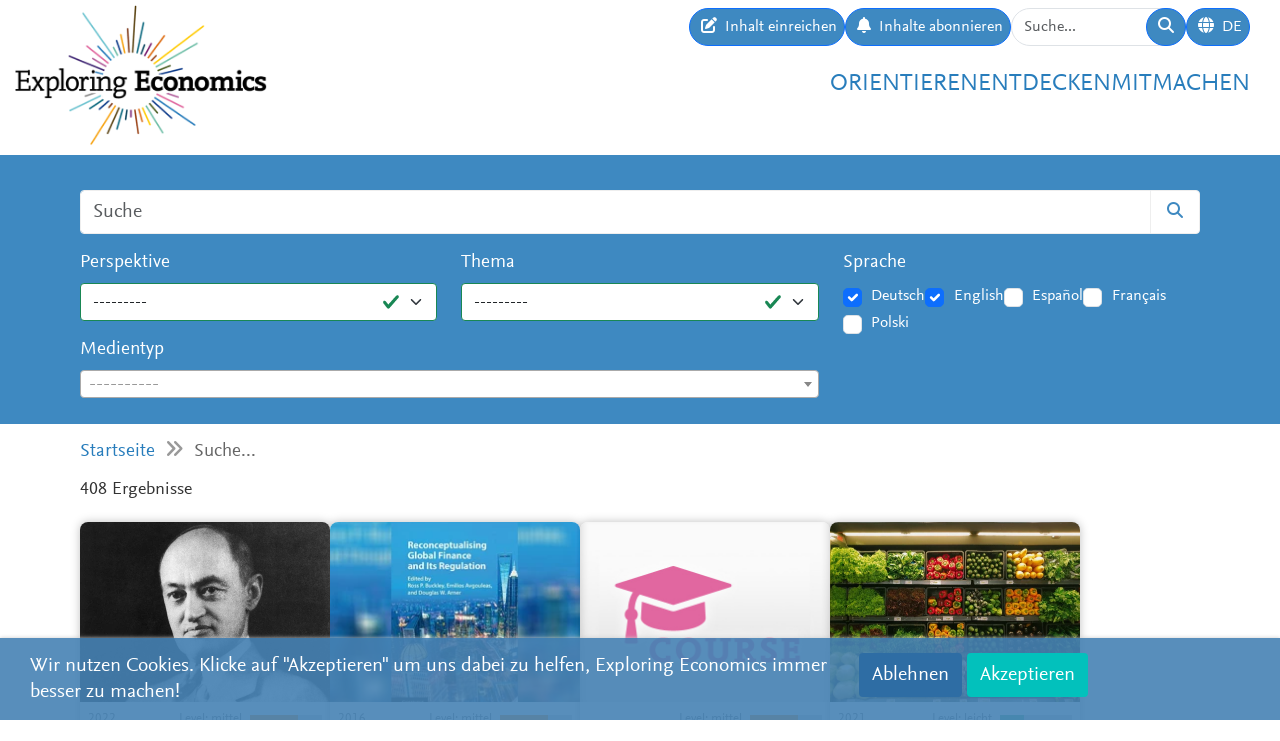

--- FILE ---
content_type: text/html; charset=utf-8
request_url: https://www.exploring-economics.org/de/search/?q=Public+Finance&page=2
body_size: 14544
content:
<!DOCTYPE html>
<html lang="de">
<head>
    <meta charset="utf-8">
    <meta http-equiv="X-UA-Compatible" content="IE=edge">
    <meta name="viewport" content="width=device-width, initial-scale=1, maximum-scale=1">
    <title>Suche | Exploring Economics</title>
    
    <meta property="og:url" content="https://www.exploring-economics.org/de/search/?q=Public+Finance&amp;page=2"/><meta property="og:type" content="article"/><meta property="og:title" content="Search | Exploring Economics"/><meta property="og:description" content="Diese Webseite widmet sich der Vielfalt bestehender ökonomischer Theorien und Methoden. Orientiere Dich, vergleiche, entdecke und studiere die unterschiedlichen ökonomischen Perspektiven."/><meta property="og:image" content="https://www.exploring-economics.org/static/images/logo.png"/>

    <meta name="theme-color" content="#ffffff">
    <link rel="icon" type="image/png" href="/static/images/favicons/icon.png">
    <link rel="manifest" href="/static/images/favicons/manifest.json">
    
    
    <meta name="robots" content="noindex">

    <link rel="stylesheet" href="/static/CACHE/css/output.823d30f4a3e1.css" type="text/css">

    
        <script>
            var _paq = window._paq = window._paq || [];
            _paq.push(['disableCookies']);
            _paq.push(['trackPageView']);
            _paq.push(['enableLinkTracking']);
            (function () {
                var u = "https://exploring-economics.matomo.cloud/";
                _paq.push(['setTrackerUrl', u + 'matomo.php']);
                _paq.push(['setSiteId', '1']);
                _paq.push(['enableHeartBeatTimer']);
                var d = document, g = d.createElement('script'), s = d.getElementsByTagName('script')[0];
                g.async = true;
                g.src = '//cdn.matomo.cloud/exploring-economics.matomo.cloud/matomo.js';
                s.parentNode.insertBefore(g, s);
            })();
        </script>
    
</head>
<body class="search">

<div id="wrapper">
    <header>
        
    

<div id="navbar" class="d-none d-lg-block">
    <div class="d-flex w-100 justify-content-between">
        <div id="navbar-left">
            <a href="/" class="logo">
                <img src="/static/images/exploring_economics.png" height="32">
            </a>
        </div>

        <div id="navbar-right" class="d-flex">
            <div id="user-tools" class="d-flex gap-2">
                <a href="/de/mitmachen/einreichen/" class="btn btn-primary submit-content">
                    <i class="fa fa-edit"></i>
                    <span>Inhalt einreichen</span>
                </a>

                <a href="/de/registrieren/updates/" class="btn btn-primary subscribe-content">
                    <i class="fa fa-bell"></i>
                    <span>Inhalte abonnieren </span>
                </a>

                <form method="get" action="/de/search/" id="header-search-form">
                    <div class="input-group">
                        <input type="text" class="form-control" name="q" placeholder="Suche..."
                               id="Q">

                        <button type="submit" class="btn btn-primary">
                            <i class="fa fa-search"></i>
                        </button>
                    </div>
                </form>

                
<div class="dropdown" id="languageDropdown">
    <a class="btn btn-primary" id="dropdownMenuLanguage" data-bs-toggle="dropdown">
        <i class="language-globe fa fa-globe"></i>
        <span class="language-current">DE</span>
    </a>
    <ul class="dropdown-menu pull-right" role="menu" aria-labelledby="dropdownMenuLanguage">
        
            <li><a class="dropdown-item" href="/de/search/">Deutsch</a></li>
        
            <li><a class="dropdown-item" href="/en/search/">English</a></li>
        
            <li><a class="dropdown-item" href="/es/search/">Español</a></li>
        
            <li><a class="dropdown-item" href="/fr/search/">Français</a></li>
        
            <li><a class="dropdown-item" href="/pl/search/">Polski</a></li>
        
    </ul>
</div>


                

                
            </div>

            <div id="main-menu">
                <div class="d-flex gap-3 fs-4 justify-content-end">
    
        <a href="/de/orientieren/">Orientieren</a>
    
        <a href="/de/entdecken/">Entdecken</a>
    
        <a href="/de/mitmachen/">Mitmachen</a>
    
</div>
            </div>
        </div>
    </div>
</div>

<div id="navbar-mobile" class="d-lg-none">
    <div id="navbar-mobile-header" class="d-flex justify-content-between py-3 px-2 border-bottom">
        <a href="/">
            <img src="/static/images/exploring_economics.png" width="200">
        </a>

        <a href="javascript:void(0);" class="bars" onclick="navbarMobileToggle()">
            <i class="fa fa-bars"></i>
        </a>
    </div>

    <div id="navbar-mobile-collapse">
        <div class="py-3 px-2 border-bottom">
            <div class="d-flex justify-content-between">
                <div data-bs-toggle="tooltip" data-bs-placement="bottom"
                     data-bs-title="Inhalt einreichen">
                    <a href="/de/mitmachen/einreichen/"
                       class="btn btn-primary btn-sm submit-content">
                        <i class="fa fa-edit"></i>
                    </a>
                </div>

                <div data-bs-title="Inhalte abonnieren " data-bs-toggle="tooltip"
                     data-bs-placement="bottom">
                    <a href="/de/registrieren/updates/"
                       class="btn btn-primary btn-sm subscribe-updates">
                        <i class="fa fa-bell"></i>
                    </a>
                </div>

                <div>
                    <a href="/de/search/" class="btn btn-primary btn-sm">
                        <i class="fa fa-search"></i>
                    </a>
                </div>

                <div>
                    
<div class="dropdown" id="languageDropdown">
    <a class="btn btn-primary btn-sm" id="dropdownMenuLanguage" data-bs-toggle="dropdown">
        <i class="language-globe fa fa-globe"></i>
        <span class="language-current">DE</span>
    </a>
    <ul class="dropdown-menu pull-right" role="menu" aria-labelledby="dropdownMenuLanguage">
        
            <li><a class="dropdown-item" href="/de/search/">Deutsch</a></li>
        
            <li><a class="dropdown-item" href="/en/search/">English</a></li>
        
            <li><a class="dropdown-item" href="/es/search/">Español</a></li>
        
            <li><a class="dropdown-item" href="/fr/search/">Français</a></li>
        
            <li><a class="dropdown-item" href="/pl/search/">Polski</a></li>
        
    </ul>
</div>

                </div>

                
            </div>
        </div>

        <div class="py-3 px-2 border-bottom">
            <div class="d-flex gap-3 fs-4 justify-content-between">
    
        <a href="/de/orientieren/">Orientieren</a>
    
        <a href="/de/entdecken/">Entdecken</a>
    
        <a href="/de/mitmachen/">Mitmachen</a>
    
</div>
        </div>
    </div>
</div>

    </header>

    <main>
        
    <div class="hidden-print">
        

        <div id="dynamic-forms"></div>
    </div>

        
    
<div id="search-form-wrapper">
    <form action="/de/search/" id="search-form" data-lookup="/lookup/tag/">
        <div class="container">
            <div class="input-group mb-3">
                <input class="form-control" type="text" name="q" placeholder="Suche">
                <button class="btn btn-default" type="submit"><i class="fa fa-search"></i></button>
            </div>

            <div class="row">
                <div class="col-md-8">
                    <div class="row">
                        <div class="col-md-6">
                            <div class="mb-3"><label class="form-label" for="id_perspective">Perspektive</label><select name="perspective" class="form-select is-valid" id="id_perspective">
  <option value="" selected>---------</option>

  <option value="67">Diverse</option>

  <option value="65">Evolutionsökonomik</option>

  <option value="61">Feministische Ökonomik</option>

  <option value="62">Institutionenökonomik</option>

  <option value="64">Komplexitätsökonomik</option>

  <option value="60">Marxistische Politische Ökonomik</option>

  <option value="59">Neoklassik</option>

  <option value="66">Ökologische Ökonomik</option>

  <option value="58">Österreichische Schule</option>

  <option value="63">Postkeynesianismus</option>

  <option value="57">Verhaltensökonomik</option>

</select></div>
                        </div>
                        <div class="col-md-6">
                            <div class="mb-3"><label class="form-label" for="id_topic">Thema</label><select name="topic" class="form-select is-valid" id="id_topic">
  <option value="" selected>---------</option>

  <option value="98">(Post-)Wachstum</option>

  <option value="90">Arbeit &amp; Care</option>

  <option value="137">Betriebswirtschaft</option>

  <option value="92">Geld &amp; Schulden</option>

  <option value="95">Globalisierung &amp; internationale ökonomische Beziehungen</option>

  <option value="118">Innovation &amp; Technologie</option>

  <option value="107">Institutionen, Regierungen &amp; Politik</option>

  <option value="125">Kapitalismuskritik</option>

  <option value="94">Krisen</option>

  <option value="114">Makroökonomik</option>

  <option value="140">Mikroökonomie &amp; Märkte</option>

  <option value="100">Nord-Süd-Beziehungen &amp; Entwicklung</option>

  <option value="105">Race &amp; Gender</option>

  <option value="139">Reflexion der Ökonomik</option>

  <option value="97">Ressourcen, Umwelt &amp; Klima</option>

  <option value="91">Sonstiges</option>

  <option value="96">Soziale Bewegungen &amp; Transformation</option>

  <option value="99">Ungleichheit &amp; Klasse</option>

  <option value="134">Wirtschaftsgeschichte</option>

</select></div>
                        </div>
                    </div>
                    <div class="mb-3"><label class="form-label" for="id_format">Medientyp</label><select name="format" lang="de" data-minimum-input-length="0" data-theme="default" data-allow-clear="true" data-placeholder="----------" class="form-select form-control is-valid django-select2" id="id_format">
  <option value="" selected></option>

  <option value="8">Bücher</option>

  <option value="8.35">Buch</option>

  <option value="7">Kurse</option>

  <option value="7.34">Kurs</option>

  <option value="4">Lehrmaterial</option>

  <option value="4.12">Lehrmaterial</option>

  <option value="4.25">Syllabus</option>

  <option value="4.32">Teaching Package</option>

  <option value="5">Multimedia</option>

  <option value="5.23">Dossier</option>

  <option value="5.20">Infografik</option>

  <option value="5.14">Interaktives Angebot</option>

  <option value="3">Podcasts</option>

  <option value="3.15">Podcast</option>

  <option value="1">Texte</option>

  <option value="1.31">Blog &amp; Zeitungsbeitrag</option>

  <option value="1.22">Essay</option>

  <option value="1.27">Grundlagentext</option>

  <option value="1.33">Lerntext</option>

  <option value="1.36">Perspektive</option>

  <option value="1.30">Policy Paper &amp; Advocacy</option>

  <option value="1.29">Working Paper</option>

  <option value="1.24">Zeitschriftenartikel &amp; Buchbeitrag</option>

  <option value="2">Videos</option>

  <option value="2.3">Dokumentation</option>

  <option value="2.1">Erklärvideo</option>

  <option value="2.2">Interview</option>

  <option value="2.7">Podiumsdiskussion</option>

  <option value="2.6">Vortrag / Vorlesung</option>

  <option value="6">Websites</option>

  <option value="6.17">Webseite</option>

</select></div>
                </div>
                <div class="col-md-4">
                    <div id="language-filter">
                        <div class="mb-3"><label class="form-label">Sprache</label><div class="styled-checkbox is-valid" id="id_language">
    
        
        
            <div class="form-check">
                <input class="form-check-input"
                       type="checkbox"
                       name="language"
                       id="id_language_0"
                         value="de"
                             checked="checked"
                        >
                <label class="form-check-label" for="id_language_0">Deutsch</label>
            </div>
        
    
        
        
            <div class="form-check">
                <input class="form-check-input"
                       type="checkbox"
                       name="language"
                       id="id_language_1"
                         value="en"
                             checked="checked"
                        >
                <label class="form-check-label" for="id_language_1">English</label>
            </div>
        
    
        
        
            <div class="form-check">
                <input class="form-check-input"
                       type="checkbox"
                       name="language"
                       id="id_language_2"
                         value="es"
                            
                        >
                <label class="form-check-label" for="id_language_2">Español</label>
            </div>
        
    
        
        
            <div class="form-check">
                <input class="form-check-input"
                       type="checkbox"
                       name="language"
                       id="id_language_3"
                         value="fr"
                            
                        >
                <label class="form-check-label" for="id_language_3">Français</label>
            </div>
        
    
        
        
            <div class="form-check">
                <input class="form-check-input"
                       type="checkbox"
                       name="language"
                       id="id_language_4"
                         value="pl"
                            
                        >
                <label class="form-check-label" for="id_language_4">Polski</label>
            </div>
        
    
</div></div>
                    </div>
                </div>
            </div>
        </div>
    </form>
</div>
    
            <div class="container hidden-print">
                <div id="breadcrumbs">
                    <a href="/de/">Startseite</a>
                    
    <i class="fa fa-angle-double-right"></i>
    Suche...

                </div>
            </div>
        


        
    <div class="container">
        <div id="results" class="mb-4">
            <p class="lead">408 Ergebnisse</p>
            
                <div id="search-results">
                    
                        
                            <a href="/de/entdecken/discovering-the-true-schumpeter-new-insights-on/" class="content-box">
    <div class="content-box-header" style="background-image: url(/media/versions/rc_500_360/discover/content/discovering-the-true-schumpeter-new-insights-on-the-finance-and-growth-nexus.webp)">
        <div class="content-box-summary">
            This article demonstrates Schumpeter s propagated approach to monetary analysis in macroeconomics so as to provide for a better understanding of the relation between finance and growth Peter Bofinger Lisa Geißendörfer Thomas Haas Fabian Mayer voxEU
        </div>
    </div>

    <div class="content-box-meta">
        <div class="content-box-year">2022</div>
        <div class="content-box-level">
            
                <div class="difficulty difficulty-advanced">
                    Level: mittel
                </div>
            
        </div>
    </div>

    <div class="content-box-title">
        Discovering the &#x27;true&#x27; Schumpeter: New insights on the finance and growth nexus
    </div>

    <div class="content-box-footer">
        <div class="content-box-author">
            Peter Bofinger, Lisa Geißendörfer, Thomas Haas &amp; Fabian Mayer
        </div>
        <div class="content-box-source">
            voxEU
        </div>
    </div>
</a>

                        
                            <a href="/de/studieren/buecher/reconceptualising-global-finance-and-its-regulatio/" class="content-box">
    <div class="content-box-header" style="background-image: url(/media/versions/bt_253_195/literature/book/reconceptualising-global-finance-and-its-regulation.webp)">
        <div class="content-box-summary">
            The current global financial system may not withstand the next global financial crisis. In order to promote the resilience and stability of our global financial system against future shocks and crises, a fundamental reconceptualisation of financial regulation is necessary. This reconceptualisation must begin with a deep understanding of how today's financial markets, regulatory initiatives and laws operate and interact at the global level.
        </div>
    </div>

    <div class="content-box-meta">
        <div class="content-box-year">2016</div>
        <div class="content-box-level">
            
                <div class="difficulty difficulty-advanced">
                    Level: mittel
                </div>
            
        </div>
    </div>

    <div class="content-box-title">
        Reconceptualising Global Finance and its Regulation
    </div>

    <div class="content-box-footer">
        <div class="content-box-author">
            Ross P. Buckley, Emilios Avgouleas, Douglas W. Arner
        </div>
        <div class="content-box-source">
            Cambridge University Press
        </div>
    </div>
</a>

                        
                            <a href="/de/studieren/kurse/behavioural-finance-lectures/" class="content-box">
    <div class="content-box-header" style="background-image: url(/media/discover/content_type/course.jpg)">
        <div class="content-box-summary">
            Steve Keen ProfSteveKeen University of Western Sydney
        </div>
    </div>

    <div class="content-box-meta">
        <div class="content-box-year"></div>
        <div class="content-box-level">
            
                <div class="difficulty difficulty-advanced">
                    Level: mittel
                </div>
            
        </div>
    </div>

    <div class="content-box-title">
        Behavioural Finance Lectures
    </div>

    <div class="content-box-footer">
        <div class="content-box-author">
            Steve Keen
        </div>
        <div class="content-box-source">
            University of Western Sydney
        </div>
    </div>
</a>

                        
                            <a href="/de/entdecken/food-and-finance/" class="content-box">
    <div class="content-box-header" style="background-image: url(/media/versions/rc_500_360/discover/content/food-and-finance.webp)">
        <div class="content-box-summary">
            This short video visualizes the destabilizing effects financial markets can have on food prices, based on a paper by Jayati Ghosh. It introduces and explains the idea of future contracts and how those are used to speculate with basic food stuffs. After establishing the concepts, the video sketches out how the increase in those practices resulted in a substantial rise and later collapse of food prices around 2008 with severe consequences for many developing countries and their people.
        </div>
    </div>

    <div class="content-box-meta">
        <div class="content-box-year">2021</div>
        <div class="content-box-level">
            
                <div class="difficulty difficulty-beginner">
                    Level: leicht
                </div>
            
        </div>
    </div>

    <div class="content-box-title">
        Food and Finance
    </div>

    <div class="content-box-footer">
        <div class="content-box-author">
            Jezri Krinsky
        </div>
        <div class="content-box-source">
            blobMetropolis
        </div>
    </div>
</a>

                        
                            <a href="/de/entdecken/transformative-finance/" class="content-box">
    <div class="content-box-header" style="background-image: url(/media/versions/rc_500_360/discover/content/transformative-finance.webp)">
        <div class="content-box-summary">
            This lecture was held in the context of the a two day conference called Which pluralism for thinking about how to achieve a more sustainable and resilient economy The practices institutions and system logics of today s economy are not suitable for appropriately addressing fundamental human needs The climate crisis …
        </div>
    </div>

    <div class="content-box-meta">
        <div class="content-box-year">2021</div>
        <div class="content-box-level">
            
                <div class="difficulty difficulty-beginner">
                    Level: leicht
                </div>
            
        </div>
    </div>

    <div class="content-box-title">
        Transformative Finance
    </div>

    <div class="content-box-footer">
        <div class="content-box-author">
            Christian Fahrbach
        </div>
        <div class="content-box-source">
            Conference &quot;Which Pluralism?&quot;
        </div>
    </div>
</a>

                        
                            <a href="/de/entdecken/mainstream-theory-of-finance/" class="content-box">
    <div class="content-box-header" style="background-image: url(/media/versions/rc_500_360/discover/content/mainstream-theory-of-finance.webp)">
        <div class="content-box-summary">
            This lecture was held in the context of the a two day conference called Which pluralism for thinking about how to achieve a more sustainable and resilient economy The practices institutions and system logics of today s economy are not suitable for appropriately addressing fundamental human needs The climate crisis …
        </div>
    </div>

    <div class="content-box-meta">
        <div class="content-box-year">2021</div>
        <div class="content-box-level">
            
                <div class="difficulty difficulty-beginner">
                    Level: leicht
                </div>
            
        </div>
    </div>

    <div class="content-box-title">
        Mainstream Theory of Finance
    </div>

    <div class="content-box-footer">
        <div class="content-box-author">
            Nikos Stravelakis
        </div>
        <div class="content-box-source">
            Conference &quot;Which Pluralism?&quot;
        </div>
    </div>
</a>

                        
                            <a href="/de/entdecken/bank-capital-the-return-of/" class="content-box">
    <div class="content-box-header" style="background-image: url(/media/versions/rc_500_360/discover/paul-fiedler-gj8lxxgei0y-unsplash.webp)">
        <div class="content-box-summary">
            This multimedia dossier is part of the series „Understanding Finance“ by Finance Watch and explores the following questions: What is bank capital and how is it regulated? It further presents controversies on the size of bank capital in the aftermath of the financial crisis and on how bank capital affects economic activity.
        </div>
    </div>

    <div class="content-box-meta">
        <div class="content-box-year">2016</div>
        <div class="content-box-level">
            
                <div class="difficulty difficulty-beginner">
                    Level: leicht
                </div>
            
        </div>
    </div>

    <div class="content-box-title">
        Bank capital – what is it and how is it regulated?
    </div>

    <div class="content-box-footer">
        <div class="content-box-author">
            &nbsp;
        </div>
        <div class="content-box-source">
            Finance Watch
        </div>
    </div>
</a>

                        
                            <a href="/de/entdecken/what-kind-of-financial-mar/" class="content-box">
    <div class="content-box-header" style="background-image: url(/media/versions/rc_500_360/discover/airport-bank-board-business-534216.webp)">
        <div class="content-box-summary">
            This multimedia dossier is part of the series „Understanding Finance“ by Finance Watch and  presents a description and critical review of financial markets and their functions. It furthermore discusses recent developments, as high frequency trading.
        </div>
    </div>

    <div class="content-box-meta">
        <div class="content-box-year">2015</div>
        <div class="content-box-level">
            
                <div class="difficulty difficulty-beginner">
                    Level: leicht
                </div>
            
        </div>
    </div>

    <div class="content-box-title">
        What kind of financial markets do we need?
    </div>

    <div class="content-box-footer">
        <div class="content-box-author">
            &nbsp;
        </div>
        <div class="content-box-source">
            Finance Watch
        </div>
    </div>
</a>

                        
                            <a href="/de/entdecken/splitting-megabanks/" class="content-box">
    <div class="content-box-header" style="background-image: url(/media/versions/rc_500_360/discover/tracks_split.webp)">
        <div class="content-box-summary">
            This multimedia dossier is part of the series „Understanding Finance“ by Finance Watch. The dossier focuses on universal banks – banks that pursue commercial and investment banking and points out several problems of those megabanks, especially in the context of the financial crisis (too big to fail).
        </div>
    </div>

    <div class="content-box-meta">
        <div class="content-box-year">2014</div>
        <div class="content-box-level">
            
                <div class="difficulty difficulty-beginner">
                    Level: leicht
                </div>
            
        </div>
    </div>

    <div class="content-box-title">
        Splitting megabanks?
    </div>

    <div class="content-box-footer">
        <div class="content-box-author">
            &nbsp;
        </div>
        <div class="content-box-source">
            Finance Watch
        </div>
    </div>
</a>

                        
                            <a href="/de/entdecken/crashed-how-a-decade-of-financial-crises-change/" class="content-box">
    <div class="content-box-header" style="background-image: url(/media/versions/rc_500_360/discover/content/crashed-how-a-decade-of-financial-crises-changed-the-world.webp)">
        <div class="content-box-summary">
            How exactly are persisting social inequalities and the operations of modern finance connected? Adam Tooze provides a detailed answer to a still relevant problem by focusing on the Great Financial Crisis and the role of the finance industry in the USA.
        </div>
    </div>

    <div class="content-box-meta">
        <div class="content-box-year">2019</div>
        <div class="content-box-level">
            
                <div class="difficulty difficulty-advanced">
                    Level: mittel
                </div>
            
        </div>
    </div>

    <div class="content-box-title">
        Crashed: How a Decade of Financial Crises Changed the World
    </div>

    <div class="content-box-footer">
        <div class="content-box-author">
            Adam Tooze
        </div>
        <div class="content-box-source">
            Paris School of Economics
        </div>
    </div>
</a>

                        
                            <a href="/de/entdecken/secular-stagnation-from-a-global-perspective/" class="content-box">
    <div class="content-box-header" style="background-image: url(/media/versions/rc_500_360/discover/hqdefault_1vhm2he.webp)">
        <div class="content-box-summary">
            Özlem Onaran analyses the current problems of secular stagnation from a global perspective. At the core of global economic problems is insufficient demand caused by falling wage shares, because most individual countries, and the world as a whole are “wage-led”. Hence a strategy for global growth is to aim at increasing wages and thus the wage share, and the abandonment of policies focusing purely on national competitiveness. Financialization has broken the link between corporate profitability and investment. Reregulation of finance and higher public investment is required in order to crowd in private investment, in this way, reversing the declining trend of potential output growth.
        </div>
    </div>

    <div class="content-box-meta">
        <div class="content-box-year">2015</div>
        <div class="content-box-level">
            
                <div class="difficulty difficulty-advanced">
                    Level: mittel
                </div>
            
        </div>
    </div>

    <div class="content-box-title">
        Current Problems of Secular Stagnation from a Global Perspective
    </div>

    <div class="content-box-footer">
        <div class="content-box-author">
            Özlem Onaran
        </div>
        <div class="content-box-source">
            IMK
        </div>
    </div>
</a>

                        
                            <a href="/de/entdecken/discover-exploring-economics/" class="content-box">
    <div class="content-box-header" style="background-image: url(/media/versions/rc_500_360/discover/content/russia-sells-foreign-reserves_zbyolfg.webp)">
        <div class="content-box-summary">
            The Economics and Geopolitics of Russia Selling Yuan and Gold Reserves

It is important for students to understand the workings of international and public finance and that the goal of governments and politicians is not always economic efficiency when making financial decisions. Normative goals other than efficiency can motivate economic decisions. A good economist is able to recognise, clearly name and take into account the values and goals behind economic behaviour, when making sense of the world.
        </div>
    </div>

    <div class="content-box-meta">
        <div class="content-box-year">2023</div>
        <div class="content-box-level">
            
                <div class="difficulty difficulty-beginner">
                    Level: leicht
                </div>
            
        </div>
    </div>

    <div class="content-box-title">
        Russia sells foreign reserves
    </div>

    <div class="content-box-footer">
        <div class="content-box-author">
            &nbsp;
        </div>
        <div class="content-box-source">
            Economy Studies
        </div>
    </div>
</a>

                        
                            <a href="/de/entdecken/austerity-by-stealth/" class="content-box">
    <div class="content-box-header" style="background-image: url(/media/versions/rc_500_360/discover/content/austerity-by-stealth_8cczwpr.webp)">
        <div class="content-box-summary">
            The policy briefing provides a data-rich overview over the budgets planned for public services in the UK and their connection to inflation expectations. It highlights the fact that inflation might lead to "invisible" cuts to public sector budgets.
        </div>
    </div>

    <div class="content-box-meta">
        <div class="content-box-year">2023</div>
        <div class="content-box-level">
            
                <div class="difficulty difficulty-beginner">
                    Level: leicht
                </div>
            
        </div>
    </div>

    <div class="content-box-title">
        Austerity by stealth
    </div>

    <div class="content-box-footer">
        <div class="content-box-author">
            Dominic Caddick, Alfie Stirling
        </div>
        <div class="content-box-source">
            New Economics Foundation
        </div>
    </div>
</a>

                        
                            <a href="/de/entdecken/austerity-unpaid-work/" class="content-box">
    <div class="content-box-header" style="background-image: url(/media/discover/content_type/text_y4Oeq4W.jpg)">
        <div class="content-box-summary">
            Due to the economic crisis of 2008/2009, households faced drastic decreases in their incomes, the availability of jobs. Additionally,  the structure of the labour market changed, while austerity measures and public spending cuts left households with less support and safeguards provided by the state. How have these developments affected the burden of unpaid labour and what influence did this have on gender relations?
        </div>
    </div>

    <div class="content-box-meta">
        <div class="content-box-year">2017</div>
        <div class="content-box-level">
            
                <div class="difficulty difficulty-beginner">
                    Level: leicht
                </div>
            
        </div>
    </div>

    <div class="content-box-title">
        The effect of austerity on unpaid work and gender relations in Europe
    </div>

    <div class="content-box-footer">
        <div class="content-box-author">
            Lotte Maaßen
        </div>
        <div class="content-box-source">
            Exploring Economics
        </div>
    </div>
</a>

                        
                            <a href="/de/entdecken/the-political-economy-of-water/" class="content-box">
    <div class="content-box-header" style="background-image: url(/media/versions/rc_500_360/discover/content/the-political-economy-of-water.webp)">
        <div class="content-box-summary">
            This introductory text explores the political economy of water by defining the subject and examining its key issues.
        </div>
    </div>

    <div class="content-box-meta">
        <div class="content-box-year">2025</div>
        <div class="content-box-level">
            
                <div class="difficulty difficulty-beginner">
                    Level: leicht
                </div>
            
        </div>
    </div>

    <div class="content-box-title">
        The political economy of water
    </div>

    <div class="content-box-footer">
        <div class="content-box-author">
            Gemma Gasseau
        </div>
        <div class="content-box-source">
            Exploring Economics
        </div>
    </div>
</a>

                        
                            <a href="/de/entdecken/health-economics/" class="content-box">
    <div class="content-box-header" style="background-image: url(/media/discover/content_type/teaching-material_sxbkiqS.png)">
        <div class="content-box-summary">
            Health Economics traditionally involves two distinct strands. One focuses on the application of core  neoclassical economic theories of the firm, the consumer and the market to health-seeking behaviour  and other health issues. It suggests a role for government intervention only in the case of specific  market failures (for example externalities, asymmetric information, moral hazard, and public goods)  that distort market outcomes. The second strand is evaluation techniques, used to assess the cost effectiveness of competing health interventions.
        </div>
    </div>

    <div class="content-box-meta">
        <div class="content-box-year">2022</div>
        <div class="content-box-level">
            
                <div class="difficulty difficulty-beginner">
                    Level: leicht
                </div>
            
        </div>
    </div>

    <div class="content-box-title">
        Health Economics
    </div>

    <div class="content-box-footer">
        <div class="content-box-author">
            Julia Ngozi Chukwuma
        </div>
        <div class="content-box-source">
            Summer Academy 2022 for Pluralist Economics
        </div>
    </div>
</a>

                        
                            <a href="/de/entdecken/on-democratic-economic-planning-and-macroeconomic-transformation/" class="content-box">
    <div class="content-box-header" style="background-image: url(/media/versions/rc_500_360/discover/content/on-democratic-economic-planning-and-macroeconomic-transformation.webp)">
        <div class="content-box-summary">
            The article addresses the current debate on democratic economic planning and the question of how and by which instruments a post-capitalist planning system, embedded in a broader agenda of macroeconomic transformation, can be developed.
        </div>
    </div>

    <div class="content-box-meta">
        <div class="content-box-year">2025</div>
        <div class="content-box-level">
            
                <div class="difficulty difficulty-advanced">
                    Level: mittel
                </div>
            
        </div>
    </div>

    <div class="content-box-title">
        On Democratic Economic Planning and Macroeconomic Transformation
    </div>

    <div class="content-box-footer">
        <div class="content-box-author">
            Samuel Decker
        </div>
        <div class="content-box-source">
            Exploring Economics
        </div>
    </div>
</a>

                        
                            <a href="/de/entdecken/multipolar-capitalism/" class="content-box">
    <div class="content-box-header" style="background-image: url(/media/versions/rc_500_360/discover/maxresdefault_ctk1bky.webp)">
        <div class="content-box-summary">
            Prof. Robert Guttmann looks at the current transformation of the international world order through the lenses of global money and finance.
        </div>
    </div>

    <div class="content-box-meta">
        <div class="content-box-year">2019</div>
        <div class="content-box-level">
            
                <div class="difficulty difficulty-advanced">
                    Level: mittel
                </div>
            
        </div>
    </div>

    <div class="content-box-title">
        Multipolar Capitalism
    </div>

    <div class="content-box-footer">
        <div class="content-box-author">
            Robert Guttmann
        </div>
        <div class="content-box-source">
            Instituto de Economia da Unicamp
        </div>
    </div>
</a>

                        
                            <a href="/de/entdecken/post-keynesian-macroeconomics/" class="content-box">
    <div class="content-box-header" style="background-image: url(/media/versions/rc_500_360/discover/it_is_better_to_be_roughly_right_than_precisely_wrong._john_maynard_keynes_1883_p0l934k.webp)">
        <div class="content-box-summary">
            In this paper the main developments in post-Keynesian macroeconomics since the mid- 1990s will be reviewed. For this purpose the main differences between heterodox economics in general, including post-Keynesian economics, and orthodox economics will be reiterated and an overview over the strands of post-Keynesian economics, their commonalities and developments since the 1930s will be outlined. This will provide the grounds for touching upon three important areas of development and progress of post-Keynesian macroeconomics since the mid-1990s: first, the integration of distribution issues and distributional conflict into short- and long-run macroeconomics, both in theoretical and in empirical/applied works; second, the integrated analysis of money, finance and macroeconomics and its application to changing institutional and historical circumstances, like the process of financialisation; and third, the development of full-blown macroeconomic models, providing alternatives to the mainstream 'New Consensus Model' (NCM), and allowing to derive a full macroeconomic policy mix as a more convincing alternative to the one implied and proposed by the mainstream NCM, which has desperately failed in the face of the recent crises.
        </div>
    </div>

    <div class="content-box-meta">
        <div class="content-box-year">2012</div>
        <div class="content-box-level">
            
                <div class="difficulty difficulty-advanced">
                    Level: mittel
                </div>
            
        </div>
    </div>

    <div class="content-box-title">
        Post-Keynesian macroeconomics since the mid-1990s: Main developments
    </div>

    <div class="content-box-footer">
        <div class="content-box-author">
            Eckhart Hein
        </div>
        <div class="content-box-source">
            Institute for International Political Economy Berlin
        </div>
    </div>
</a>

                        
                            <a href="/de/entdecken/climate-compacts-to-combat-free-riding-in-inter/" class="content-box">
    <div class="content-box-header" style="background-image: url(/media/versions/rc_500_360/discover/content/climate-compacts-to-combat-free-riding-in-international-climate-agreements.webp)">
        <div class="content-box-summary">
            In this webinar for the Princeton Bendheim Center for Finance, Nobel Prize winner William Nordhaus explains the main problems regarding the economics of a low-carbon energy transition.
        </div>
    </div>

    <div class="content-box-meta">
        <div class="content-box-year">2020</div>
        <div class="content-box-level">
            
                <div class="difficulty difficulty-beginner">
                    Level: leicht
                </div>
            
        </div>
    </div>

    <div class="content-box-title">
        Climate Compacts to Combat Free Riding in International Climate Agreements
    </div>

    <div class="content-box-footer">
        <div class="content-box-author">
            William Nordhaus
        </div>
        <div class="content-box-source">
            Princeton Bendheim Center for Finance
        </div>
    </div>
</a>

                        
                            <a href="/de/studieren/buecher/rethinking-business/" class="content-box">
    <div class="content-box-header" style="background-image: url(/media/versions/bt_253_195/literature/book/rethinking-business.webp)">
        <div class="content-box-summary">
            Rethinking Business is a volume of thought-provoking researches that sets out to challenge the paradigm of business along the areas of governance, finance, corporate social responsibility, and sustainability.
        </div>
    </div>

    <div class="content-box-meta">
        <div class="content-box-year">2014</div>
        <div class="content-box-level">
            
                <div class="difficulty difficulty-advanced">
                    Level: mittel
                </div>
            
        </div>
    </div>

    <div class="content-box-title">
        Rethinking Business
    </div>

    <div class="content-box-footer">
        <div class="content-box-author">
            Raymund B. Habaradas and Denver Bingski D. Daradar
        </div>
        <div class="content-box-source">
            De La Salle University (DLSU) Publishing House
        </div>
    </div>
</a>

                        
                            <a href="/de/entdecken/daniela-gabor-shadow-banking-and-finacial-markets/" class="content-box">
    <div class="content-box-header" style="background-image: url(/media/versions/rc_500_360/discover/maxresdefault_4coxvmg.webp)">
        <div class="content-box-summary">
            Shadow banking became one of the main features of modern market based financial capitalism and financial globalisation. Daniel Gabor locates this development in a Super-Cycle framework and sketches out opportunities to launch a new cycle that is green and just through financial regulation and publicly organised sustainable finance.
        </div>
    </div>

    <div class="content-box-meta">
        <div class="content-box-year">2019</div>
        <div class="content-box-level">
            
                <div class="difficulty difficulty-advanced">
                    Level: mittel
                </div>
            
        </div>
    </div>

    <div class="content-box-title">
        Shadow banking and financial market regulation
    </div>

    <div class="content-box-footer">
        <div class="content-box-author">
            FFM Conference 2019, Daniela Gabor
        </div>
        <div class="content-box-source">
            Hans-Böckler-Stiftung
        </div>
    </div>
</a>

                        
                            <a href="/de/entdecken/a-holistic-theory-of-financialisation/" class="content-box">
    <div class="content-box-header" style="background-image: url(/media/versions/rc_500_360/discover/content/a-holistic-theory-of-financialisation.webp)">
        <div class="content-box-summary">
            The concept of financialisation has undergone a similar career as ‘globalisation’, ‘neoliberalism’ or even ‘capitalism’, in the course of which it changed from the explanandum to the explanans; the process of financialisation is taken for granted, while the concrete historical and empirical causal conditions of its realisation and perpetuation are being moved into the background.
        </div>
    </div>

    <div class="content-box-meta">
        <div class="content-box-year">2023</div>
        <div class="content-box-level">
            
                <div class="difficulty difficulty-expert">
                    Level: schwer
                </div>
            
        </div>
    </div>

    <div class="content-box-title">
        A holistic theory of financialisation
    </div>

    <div class="content-box-footer">
        <div class="content-box-author">
            Samuel  Decker
        </div>
        <div class="content-box-source">
            Exploring Economics
        </div>
    </div>
</a>

                        
                            <a href="/de/studieren/buecher/economic-inequality-and-news-media/" class="content-box">
    <div class="content-box-header" style="background-image: url(/media/versions/bt_253_195/literature/book/economic-inequality-and-news-media.webp)">
        <div class="content-box-summary">
            "Despite the rediscovery of the inequality topic by economists as well as other social scientists in recent times, relatively little is known about how economic inequality is mediated to the wider public of ordinary citizens and workers. That is precisely where this book steps in: It draws on a cross-national empirical study to examine how mainstream news media discuss, respond to, and engage with such important and politically sensitive issues and trends.
        </div>
    </div>

    <div class="content-box-meta">
        <div class="content-box-year">2020</div>
        <div class="content-box-level">
            
                <div class="difficulty difficulty-advanced">
                    Level: mittel
                </div>
            
        </div>
    </div>

    <div class="content-box-title">
        Economic Inequality and News Media
    </div>

    <div class="content-box-footer">
        <div class="content-box-author">
            Andrea Grisold &amp; Paschal Preston T.
        </div>
        <div class="content-box-source">
            Oxford University Press
        </div>
    </div>
</a>

                        
                            <a href="/de/entdecken/nature-money/" class="content-box">
    <div class="content-box-header" style="background-image: url(/media/versions/rc_500_360/discover/content/the-nature-of-money.webp)">
        <div class="content-box-summary">
            This dossier gives an overview of the functions and the nature of money. The concept of Islamic finance is briefly explored, too.
        </div>
    </div>

    <div class="content-box-meta">
        <div class="content-box-year">2015</div>
        <div class="content-box-level">
            
                <div class="difficulty difficulty-beginner">
                    Level: leicht
                </div>
            
        </div>
    </div>

    <div class="content-box-title">
        The Nature of Money
    </div>

    <div class="content-box-footer">
        <div class="content-box-author">
            Lena Rethel
        </div>
        <div class="content-box-source">
            I-PEEL
        </div>
    </div>
</a>

                        
                            <a href="/de/entdecken/whats-behind-the-subprime-consumer-loan-implosi/" class="content-box">
    <div class="content-box-header" style="background-image: url(/media/discover/content_type/podcast_W1OICkX.jpg)">
        <div class="content-box-summary">
            This content submission has two parts: (1) a link to the post by Wolf Richter on deterioration of US subprime credit card debt and loans, driven in part by the overuse of hedonic quality adjustments in the Consumer Price Index (CPI) used by the US Bureau of Labor Statistics, and (2) to introduce Exploring Economics to the website Naked Capitalism, which is an effort to promote critical thinking through the medium of a finance and economics blog and fearless commentary.
        </div>
    </div>

    <div class="content-box-meta">
        <div class="content-box-year">2019</div>
        <div class="content-box-level">
            
                <div class="difficulty difficulty-expert">
                    Level: schwer
                </div>
            
        </div>
    </div>

    <div class="content-box-title">
        What’s Behind the Subprime Consumer Loan Implosion?
    </div>

    <div class="content-box-footer">
        <div class="content-box-author">
            Wolf Richter
        </div>
        <div class="content-box-source">
            www.nakedcapitalism.com
        </div>
    </div>
</a>

                        
                            <a href="/de/entdecken/coronavirus-economics-and-the-eurozone/" class="content-box">
    <div class="content-box-header" style="background-image: url(/media/versions/rc_500_360/discover/800px-yanis_varoufakis_at_press_conference_athens_2019_3.webp)">
        <div class="content-box-summary">
            Yanis Varoufakis, former finance minister of Greece and the co-founder of the international DiEM25 platform, discusses the economic and political impacts of the Covid-19 Pandemic, in particular with regards to the Eurozone and southern European countries.
        </div>
    </div>

    <div class="content-box-meta">
        <div class="content-box-year">2020</div>
        <div class="content-box-level">
            
                <div class="difficulty difficulty-beginner">
                    Level: leicht
                </div>
            
        </div>
    </div>

    <div class="content-box-title">
        Coronavirus Economics and the Eurozone
    </div>

    <div class="content-box-footer">
        <div class="content-box-author">
            Yanis Varoufakis
        </div>
        <div class="content-box-source">
            kpfa.org
        </div>
    </div>
</a>

                        
                            <a href="/de/studieren/kurse/economics-of-money-and-banking/" class="content-box">
    <div class="content-box-header" style="background-image: url(/media/versions/rc_253_195/study/course/economics-of-money-and-banking.webp)">
        <div class="content-box-summary">
            This self-paced free course by Perry Merhling guides you to his "Money View" approach that integrates the fields of economics and finance. The course can easily be understood by people interested people without technical economic knowledge or training as it is primarily a tool for analysis.
        </div>
    </div>

    <div class="content-box-meta">
        <div class="content-box-year"></div>
        <div class="content-box-level">
            
                <div class="difficulty difficulty-beginner">
                    Level: leicht
                </div>
            
        </div>
    </div>

    <div class="content-box-title">
        Economics of Money and Banking
    </div>

    <div class="content-box-footer">
        <div class="content-box-author">
            Perry Mehrling
        </div>
        <div class="content-box-source">
            Columbia University
        </div>
    </div>
</a>

                        
                            <a href="/de/studieren/buecher/the-blockchain-alternative/" class="content-box">
    <div class="content-box-header" style="background-image: url(/media/versions/bt_253_195/literature/book/the-blockchain-alternative.webp)">
        <div class="content-box-summary">
            Examine what would happen if we were to deploy blockchain technology at the sovereign level and use it to create a decentralized cashless economy. This book explains how finance and economics work today, and how the convergence of various technologies related to the financial sector can help us find solutions to problems, such as excessive debt creation, banks getting too big to fail, and shadow banking.
        </div>
    </div>

    <div class="content-box-meta">
        <div class="content-box-year">2017</div>
        <div class="content-box-level">
            
                <div class="difficulty difficulty-advanced">
                    Level: mittel
                </div>
            
        </div>
    </div>

    <div class="content-box-title">
        The Blockchain Alternative
    </div>

    <div class="content-box-footer">
        <div class="content-box-author">
            Bheemaiah, Kariappa
        </div>
        <div class="content-box-source">
            Apress
        </div>
    </div>
</a>

                        
                            <a href="/de/studieren/buecher/capitalism-in-the-web-of-life/" class="content-box">
    <div class="content-box-header" style="background-image: url(/media/versions/bt_253_195/literature/book/capitalism-in-the-web-of-life_lrvtsvd.webp)">
        <div class="content-box-summary">
            Finance. Climate. Food. Work. How are the crises of the twenty-first century connected?In "Capitalism in the Web of Life", Jason W. Moore argues that the sources of today's global turbulence have a common cause: capitalism as a way of organizing nature, including human nature.
        </div>
    </div>

    <div class="content-box-meta">
        <div class="content-box-year">2015</div>
        <div class="content-box-level">
            
                <div class="difficulty difficulty-advanced">
                    Level: mittel
                </div>
            
        </div>
    </div>

    <div class="content-box-title">
        Capitalism in the Web of Life
    </div>

    <div class="content-box-footer">
        <div class="content-box-author">
            Jason W. Moore
        </div>
        <div class="content-box-source">
            Verso
        </div>
    </div>
</a>

                        
                            <a href="/de/studieren/buecher/global-political-economy/" class="content-box">
    <div class="content-box-header" style="background-image: url(/media/versions/bt_253_195/literature/book/global-political-economy.webp)">
        <div class="content-box-summary">
            A comprehensive textbook on contemporary Global Political Economy and its historical evolution providing a broad-ranging and even-handed introduction to the subject by covering traditional elements (such as trade and finance) while also analysing issues such as gender, environment and labour.
        </div>
    </div>

    <div class="content-box-meta">
        <div class="content-box-year">2020</div>
        <div class="content-box-level">
            
                <div class="difficulty difficulty-advanced">
                    Level: mittel
                </div>
            
        </div>
    </div>

    <div class="content-box-title">
        Global Political Economy
    </div>

    <div class="content-box-footer">
        <div class="content-box-author">
            Robert O&#x27;Brien &amp; Marc Williams
        </div>
        <div class="content-box-source">
            Red Globe Press
        </div>
    </div>
</a>

                        
                            <a href="/de/studieren/buecher/an-introduction-to-international-economics/" class="content-box">
    <div class="content-box-header" style="background-image: url(/media/versions/bt_253_195/literature/book/an-introduction-to-international-economics_3i8bujo.webp)">
        <div class="content-box-summary">
            This book is designed for a one-semester or two-semester course in international economics, primarily targeting non-economics majors and programs in business, international relations, public policy, and development studies. It has been written to make international economics accessible to wide student and professional audiences.
        </div>
    </div>

    <div class="content-box-meta">
        <div class="content-box-year">2011</div>
        <div class="content-box-level">
            
                <div class="difficulty difficulty-advanced">
                    Level: mittel
                </div>
            
        </div>
    </div>

    <div class="content-box-title">
        An Introduction to International Economics
    </div>

    <div class="content-box-footer">
        <div class="content-box-author">
            Kenneth A. Reinert
        </div>
        <div class="content-box-source">
            Cambridge University Press
        </div>
    </div>
</a>

                        
                    
                </div>
            


        </div>
        <div class="mb-4">
            

    <ul class="pagination">
        <li class="page-item">
            <a class="page-link"
               href="?q=Public+Finance&page=1">
                &laquo;
            </a>
        </li>
        
        
            <li class="page-item">
                <a class="page-link"
                   href="?q=Public+Finance&page=1">
                    1
                </a>
            </li>
        
            <li class="page-item active">
                <a class="page-link"
                   href="#">
                    2
                </a>
            </li>
        
            <li class="page-item">
                <a class="page-link"
                   href="?q=Public+Finance&page=3">
                    3
                </a>
            </li>
        
            <li class="page-item">
                <a class="page-link"
                   href="?q=Public+Finance&page=4">
                    4
                </a>
            </li>
        
            <li class="page-item">
                <a class="page-link"
                   href="?q=Public+Finance&page=5">
                    5
                </a>
            </li>
        
            <li class="page-item">
                <a class="page-link"
                   href="?q=Public+Finance&page=6">
                    6
                </a>
            </li>
        
            <li class="page-item">
                <a class="page-link"
                   href="?q=Public+Finance&page=7">
                    7
                </a>
            </li>
        
            <li class="page-item">
                <a class="page-link"
                   href="?q=Public+Finance&page=8">
                    8
                </a>
            </li>
        
            <li class="page-item">
                <a class="page-link"
                   href="?q=Public+Finance&page=9">
                    9
                </a>
            </li>
        
            <li class="page-item">
                <a class="page-link"
                   href="?q=Public+Finance&page=10">
                    10
                </a>
            </li>
        
            <li class="page-item">
                <a class="page-link"
                   href="?q=Public+Finance&page=11">
                    11
                </a>
            </li>
        
            <li class="page-item">
                <a class="page-link"
                   href="?q=Public+Finance&page=12">
                    12
                </a>
            </li>
        
        
            <li class="page-item">
                <a class="page-link" href="?q=Public+Finance&page=13">&hellip;</a>
            </li>
        
        <li class="page-item">
            <a class="page-link"
               href="?q=Public+Finance&page=13">
                &raquo;
            </a>
        </li>
    </ul>


        </div>
    </div>


        <div class="container hidden-print">
            
    
    <div class="box">
        <div class="card textblock" style="">
            <div class="card-header">
                <h2>Spenden</h2>
            </div>
            <div class="card-body">
                <p style="text-align: center;">Um sich weiterhin f&uuml;r Pluralismus und Vielfalt in der &Ouml;konomik einzusetzen, ben&ouml;tigt das <a href="https://www.plurale-oekonomik.de" target="_blank">Netzwerk Plurale&nbsp;&Ouml;konomik e.V.</a> Unterst&uuml;tzung von Leuten wie dir. Deshalb freuen wir uns sehr &uuml;ber eine einmalige oder dauerhafte Spende.</p>

<p style="text-align:center"><a class="btn btn-primary" href="https://www.plurale-oekonomik.de/spenden/" target="_blank"><span class="bs-icon-left glyphicon glyphicon-heart-empty"></span><span class="text"> Spenden</span></a></p>
            </div>
            
        </div>
    </div>

        </div>
    </main>

    <footer>
        <div class="container-fluid">
            <div class="row">
                <div class="col-lg-6 social">
                    <a href="https://www.facebook.com/PluraleOekonomik/" target="_blank" rel="nofollow">
                        <i class="fa-brands fa-facebook"></i>
                    </a>
                    <a href="https://twitter.com/pluralecon" target="_blank" rel="nofollow">
                        <i class="fa-brands fa-twitter"></i>
                    </a>
                    <a href="https://www.linkedin.com/company/exploring-economics/" target="_blank" rel="nofollow">
                        <i class="fa-brands fa-linkedin"></i>
                    </a>
                    <a href="https://www.instagram.com/exploringecon/" target="_blank" rel="nofollow">
                        <i class="fa-brands fa-square-instagram"></i>
                    </a>
                    <a href="https://www.exploring-economics.org/de/registrieren/updates/" target="_blank" rel="nofollow">
                        <i class="fa fa-envelope"></i>
                    </a>
                </div>
                <div class="col-lg-6">
                    <nav>
    
        <a href="/de/projekt/" class="">Über Uns</a>
        |
    
        <a href="/de/kontakt/" class="">Kontakt</a>
        |
    
        <a href="/de/datenschutz/" class="">Datenschutz</a>
        |
    
        <a href="/de/impressum/" class="">Impressum</a>
        |
    
        <a href="/auth/login/" class="">Anmelden</a>
        
    
</nav>
                </div>
            </div>
        </div>
    </footer>

    

    <div id="consent-analytics">
        <div class="row">
            <div class="col-lg-8">
                Wir nutzen Cookies. Klicke auf "Akzeptieren" um uns dabei zu helfen, Exploring Economics immer besser zu machen!
            </div>
            <div class="col-lg-4 text-right">
                <input type="hidden" name="csrfmiddlewaretoken" value="AiEvoj9p7bziFtYAm6xDqyi2aQLw8Opcor2Zrjd57qAK9R1YTWPsp6YQpivqyioG">
                <button class="btn" type="button"
                        id="consent-analytics-reject">Ablehnen</button>

                <button class="btn" type="button"
                        id="consent-analytics-accept">Akzeptieren</button>
            </div>
        </div>
    </div>


</div>
<script src="/static/CACHE/js/output.0e9a07507c95.js"></script>

    
    <link href="/static/admin/css/vendor/select2/select2.min.css" media="screen" rel="stylesheet">
<link href="/static/django_select2/django_select2.css" media="screen" rel="stylesheet">
<script src="/static/admin/js/vendor/select2/select2.full.min.js"></script>
<script src="/static/admin/js/vendor/select2/i18n/de.js"></script>
<script src="/static/django_select2/django_select2.js"></script>
    <script src="/static/js/search.js"></script>


</body>
</html>
